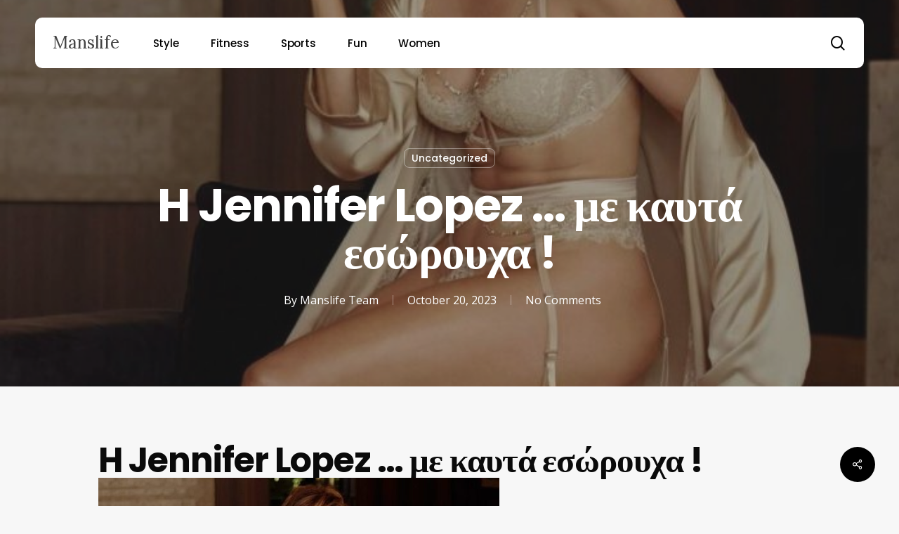

--- FILE ---
content_type: application/javascript
request_url: https://manslife.gr/wp-content/plugins/wp-analytify/assets/js/miscellaneous-tracking.js?ver=5.5.1
body_size: 397
content:
jQuery(document).ready(function ($) {
  // Track 404 page errors.
  if (
    "on" === miscellaneous_tracking_options.track_404_page.should_track &&
    miscellaneous_tracking_options.track_404_page.is_404
  ) {
    if ("gtag" === miscellaneous_tracking_options.tracking_mode) {
      if ("ga4" === miscellaneous_tracking_options.ga_mode) {
        if (typeof gtag !== "undefined") {
          gtag("event", "404_error", {
            wpa_category: "404 Error",
            wpa_label:
              miscellaneous_tracking_options.track_404_page.current_url,
          });
        }
      } else {
        if (typeof gtag !== "undefined") {
          gtag("event", "Page Not Found", {
            event_category: "404 Error",
            event_label:
              miscellaneous_tracking_options.track_404_page.current_url,
          });
        }
      }
    } else {
      if (typeof ga !== "undefined") {
        ga(
          "send",
          "event",
          "404 Error",
          "Page Not Found",
          miscellaneous_tracking_options.track_404_page.current_url
        );
      }
    }
  }

  // track javascript errors.
  if ("on" === miscellaneous_tracking_options.track_js_error) {
        function trackJavaScriptError(e) {
          const errMsg = e.message;
          const errSrc = e.filename + ": " + e.lineno;
          gtag("event", "js_error", {
            wpa_category: "JavaScript Error",
            wpa_action: errMsg,
            wpa_label: errSrc,
            non_interaction: true,
          });
        }
        if (typeof gtag !== "undefined") {
          window.addEventListener("error", trackJavaScriptError, false);
        }
  }

  // Track ajax errors.
  if ("on" === miscellaneous_tracking_options.track_ajax_error) {
        if (typeof gtag !== "undefined") {
          jQuery(document).ajaxError(function (e, request, settings) {
            gtag("event", "ajax_error", {
              wpa_category: "Ajax Error",
              wpa_action: request.statusText,
              wpa_label: settings.url,
              non_interaction: true,
            });
          });
        }
  }
});
